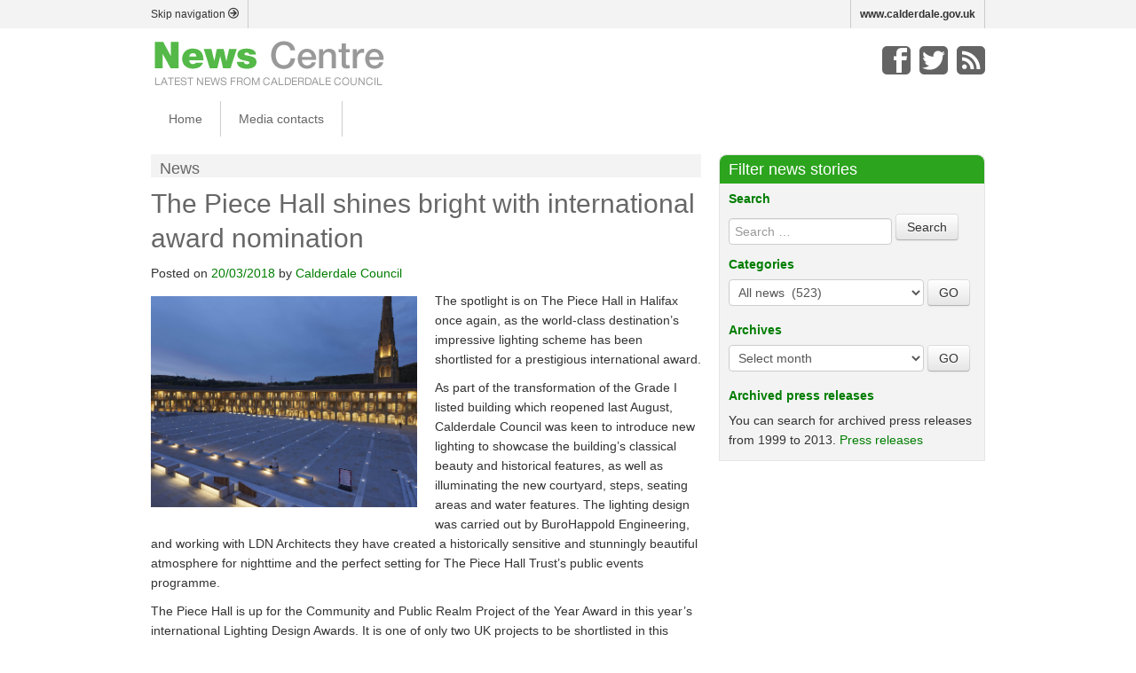

--- FILE ---
content_type: text/html; charset=UTF-8
request_url: https://news.calderdale.gov.uk/the-piece-hall-shines-bright-with-international-award-nomination/
body_size: 65229
content:
<!DOCTYPE html>
<!--[if lt IE 7 ]> <html lang="en" class="no-js ie6"> <![endif]-->
<!--[if IE 7 ]>    <html lang="en" class="no-js ie7"> <![endif]-->
<!--[if IE 8 ]>    <html lang="en" class="no-js ie8"> <![endif]-->
<!--[if IE 9 ]>    <html lang="en" class="no-js ie9"> <![endif]-->
<!--[if (gt IE 9)|!(IE)]><!-->
<html lang="en-US" prefix= "og: http://ogp.me/ns#" class="no-js">
<!--<![endif]-->
<head>
<meta charset="UTF-8" />
<!--no longer validates <meta name="HandheldFriendly" content="True" />
<meta name="MobileOptimized" content="480" />-->
<meta name="viewport" content="width=device-width, initial-scale=1.0" />
<meta name="description" content="The spotlight is on The Piece Hall in Halifax once again, as the world-class destination’s impressive lighting scheme has been shortlisted for a prestigious international award. As part of the transformation of the Grade I listed building which reopened last&hellip;" />
<title>
The Piece Hall shines bright with international award nomination | News Centre - Official news site of Calderdale Council</title>
<link rel="profile" href="http://gmpg.org/xfn/11" />
<link rel="pingback" href="https://news.calderdale.gov.uk/xmlrpc.php" />
<meta name='robots' content='max-image-preview:large' />
<link rel="alternate" type="application/rss+xml" title="News Centre - Official news site of Calderdale Council &raquo; Feed" href="https://news.calderdale.gov.uk/feed/" />
<link rel="alternate" type="application/rss+xml" title="News Centre - Official news site of Calderdale Council &raquo; Comments Feed" href="https://news.calderdale.gov.uk/comments/feed/" />
<link rel="alternate" title="oEmbed (JSON)" type="application/json+oembed" href="https://news.calderdale.gov.uk/wp-json/oembed/1.0/embed?url=https%3A%2F%2Fnews.calderdale.gov.uk%2Fthe-piece-hall-shines-bright-with-international-award-nomination%2F" />
<link rel="alternate" title="oEmbed (XML)" type="text/xml+oembed" href="https://news.calderdale.gov.uk/wp-json/oembed/1.0/embed?url=https%3A%2F%2Fnews.calderdale.gov.uk%2Fthe-piece-hall-shines-bright-with-international-award-nomination%2F&#038;format=xml" />
<style id='wp-img-auto-sizes-contain-inline-css' type='text/css'>
img:is([sizes=auto i],[sizes^="auto," i]){contain-intrinsic-size:3000px 1500px}
/*# sourceURL=wp-img-auto-sizes-contain-inline-css */
</style>
<style id='wp-emoji-styles-inline-css' type='text/css'>

	img.wp-smiley, img.emoji {
		display: inline !important;
		border: none !important;
		box-shadow: none !important;
		height: 1em !important;
		width: 1em !important;
		margin: 0 0.07em !important;
		vertical-align: -0.1em !important;
		background: none !important;
		padding: 0 !important;
	}
/*# sourceURL=wp-emoji-styles-inline-css */
</style>
<style id='wp-block-library-inline-css' type='text/css'>
:root{--wp-block-synced-color:#7a00df;--wp-block-synced-color--rgb:122,0,223;--wp-bound-block-color:var(--wp-block-synced-color);--wp-editor-canvas-background:#ddd;--wp-admin-theme-color:#007cba;--wp-admin-theme-color--rgb:0,124,186;--wp-admin-theme-color-darker-10:#006ba1;--wp-admin-theme-color-darker-10--rgb:0,107,160.5;--wp-admin-theme-color-darker-20:#005a87;--wp-admin-theme-color-darker-20--rgb:0,90,135;--wp-admin-border-width-focus:2px}@media (min-resolution:192dpi){:root{--wp-admin-border-width-focus:1.5px}}.wp-element-button{cursor:pointer}:root .has-very-light-gray-background-color{background-color:#eee}:root .has-very-dark-gray-background-color{background-color:#313131}:root .has-very-light-gray-color{color:#eee}:root .has-very-dark-gray-color{color:#313131}:root .has-vivid-green-cyan-to-vivid-cyan-blue-gradient-background{background:linear-gradient(135deg,#00d084,#0693e3)}:root .has-purple-crush-gradient-background{background:linear-gradient(135deg,#34e2e4,#4721fb 50%,#ab1dfe)}:root .has-hazy-dawn-gradient-background{background:linear-gradient(135deg,#faaca8,#dad0ec)}:root .has-subdued-olive-gradient-background{background:linear-gradient(135deg,#fafae1,#67a671)}:root .has-atomic-cream-gradient-background{background:linear-gradient(135deg,#fdd79a,#004a59)}:root .has-nightshade-gradient-background{background:linear-gradient(135deg,#330968,#31cdcf)}:root .has-midnight-gradient-background{background:linear-gradient(135deg,#020381,#2874fc)}:root{--wp--preset--font-size--normal:16px;--wp--preset--font-size--huge:42px}.has-regular-font-size{font-size:1em}.has-larger-font-size{font-size:2.625em}.has-normal-font-size{font-size:var(--wp--preset--font-size--normal)}.has-huge-font-size{font-size:var(--wp--preset--font-size--huge)}.has-text-align-center{text-align:center}.has-text-align-left{text-align:left}.has-text-align-right{text-align:right}.has-fit-text{white-space:nowrap!important}#end-resizable-editor-section{display:none}.aligncenter{clear:both}.items-justified-left{justify-content:flex-start}.items-justified-center{justify-content:center}.items-justified-right{justify-content:flex-end}.items-justified-space-between{justify-content:space-between}.screen-reader-text{border:0;clip-path:inset(50%);height:1px;margin:-1px;overflow:hidden;padding:0;position:absolute;width:1px;word-wrap:normal!important}.screen-reader-text:focus{background-color:#ddd;clip-path:none;color:#444;display:block;font-size:1em;height:auto;left:5px;line-height:normal;padding:15px 23px 14px;text-decoration:none;top:5px;width:auto;z-index:100000}html :where(.has-border-color){border-style:solid}html :where([style*=border-top-color]){border-top-style:solid}html :where([style*=border-right-color]){border-right-style:solid}html :where([style*=border-bottom-color]){border-bottom-style:solid}html :where([style*=border-left-color]){border-left-style:solid}html :where([style*=border-width]){border-style:solid}html :where([style*=border-top-width]){border-top-style:solid}html :where([style*=border-right-width]){border-right-style:solid}html :where([style*=border-bottom-width]){border-bottom-style:solid}html :where([style*=border-left-width]){border-left-style:solid}html :where(img[class*=wp-image-]){height:auto;max-width:100%}:where(figure){margin:0 0 1em}html :where(.is-position-sticky){--wp-admin--admin-bar--position-offset:var(--wp-admin--admin-bar--height,0px)}@media screen and (max-width:600px){html :where(.is-position-sticky){--wp-admin--admin-bar--position-offset:0px}}

/*# sourceURL=wp-block-library-inline-css */
</style><style id='global-styles-inline-css' type='text/css'>
:root{--wp--preset--aspect-ratio--square: 1;--wp--preset--aspect-ratio--4-3: 4/3;--wp--preset--aspect-ratio--3-4: 3/4;--wp--preset--aspect-ratio--3-2: 3/2;--wp--preset--aspect-ratio--2-3: 2/3;--wp--preset--aspect-ratio--16-9: 16/9;--wp--preset--aspect-ratio--9-16: 9/16;--wp--preset--color--black: #000000;--wp--preset--color--cyan-bluish-gray: #abb8c3;--wp--preset--color--white: #ffffff;--wp--preset--color--pale-pink: #f78da7;--wp--preset--color--vivid-red: #cf2e2e;--wp--preset--color--luminous-vivid-orange: #ff6900;--wp--preset--color--luminous-vivid-amber: #fcb900;--wp--preset--color--light-green-cyan: #7bdcb5;--wp--preset--color--vivid-green-cyan: #00d084;--wp--preset--color--pale-cyan-blue: #8ed1fc;--wp--preset--color--vivid-cyan-blue: #0693e3;--wp--preset--color--vivid-purple: #9b51e0;--wp--preset--gradient--vivid-cyan-blue-to-vivid-purple: linear-gradient(135deg,rgb(6,147,227) 0%,rgb(155,81,224) 100%);--wp--preset--gradient--light-green-cyan-to-vivid-green-cyan: linear-gradient(135deg,rgb(122,220,180) 0%,rgb(0,208,130) 100%);--wp--preset--gradient--luminous-vivid-amber-to-luminous-vivid-orange: linear-gradient(135deg,rgb(252,185,0) 0%,rgb(255,105,0) 100%);--wp--preset--gradient--luminous-vivid-orange-to-vivid-red: linear-gradient(135deg,rgb(255,105,0) 0%,rgb(207,46,46) 100%);--wp--preset--gradient--very-light-gray-to-cyan-bluish-gray: linear-gradient(135deg,rgb(238,238,238) 0%,rgb(169,184,195) 100%);--wp--preset--gradient--cool-to-warm-spectrum: linear-gradient(135deg,rgb(74,234,220) 0%,rgb(151,120,209) 20%,rgb(207,42,186) 40%,rgb(238,44,130) 60%,rgb(251,105,98) 80%,rgb(254,248,76) 100%);--wp--preset--gradient--blush-light-purple: linear-gradient(135deg,rgb(255,206,236) 0%,rgb(152,150,240) 100%);--wp--preset--gradient--blush-bordeaux: linear-gradient(135deg,rgb(254,205,165) 0%,rgb(254,45,45) 50%,rgb(107,0,62) 100%);--wp--preset--gradient--luminous-dusk: linear-gradient(135deg,rgb(255,203,112) 0%,rgb(199,81,192) 50%,rgb(65,88,208) 100%);--wp--preset--gradient--pale-ocean: linear-gradient(135deg,rgb(255,245,203) 0%,rgb(182,227,212) 50%,rgb(51,167,181) 100%);--wp--preset--gradient--electric-grass: linear-gradient(135deg,rgb(202,248,128) 0%,rgb(113,206,126) 100%);--wp--preset--gradient--midnight: linear-gradient(135deg,rgb(2,3,129) 0%,rgb(40,116,252) 100%);--wp--preset--font-size--small: 13px;--wp--preset--font-size--medium: 20px;--wp--preset--font-size--large: 36px;--wp--preset--font-size--x-large: 42px;--wp--preset--spacing--20: 0.44rem;--wp--preset--spacing--30: 0.67rem;--wp--preset--spacing--40: 1rem;--wp--preset--spacing--50: 1.5rem;--wp--preset--spacing--60: 2.25rem;--wp--preset--spacing--70: 3.38rem;--wp--preset--spacing--80: 5.06rem;--wp--preset--shadow--natural: 6px 6px 9px rgba(0, 0, 0, 0.2);--wp--preset--shadow--deep: 12px 12px 50px rgba(0, 0, 0, 0.4);--wp--preset--shadow--sharp: 6px 6px 0px rgba(0, 0, 0, 0.2);--wp--preset--shadow--outlined: 6px 6px 0px -3px rgb(255, 255, 255), 6px 6px rgb(0, 0, 0);--wp--preset--shadow--crisp: 6px 6px 0px rgb(0, 0, 0);}:where(.is-layout-flex){gap: 0.5em;}:where(.is-layout-grid){gap: 0.5em;}body .is-layout-flex{display: flex;}.is-layout-flex{flex-wrap: wrap;align-items: center;}.is-layout-flex > :is(*, div){margin: 0;}body .is-layout-grid{display: grid;}.is-layout-grid > :is(*, div){margin: 0;}:where(.wp-block-columns.is-layout-flex){gap: 2em;}:where(.wp-block-columns.is-layout-grid){gap: 2em;}:where(.wp-block-post-template.is-layout-flex){gap: 1.25em;}:where(.wp-block-post-template.is-layout-grid){gap: 1.25em;}.has-black-color{color: var(--wp--preset--color--black) !important;}.has-cyan-bluish-gray-color{color: var(--wp--preset--color--cyan-bluish-gray) !important;}.has-white-color{color: var(--wp--preset--color--white) !important;}.has-pale-pink-color{color: var(--wp--preset--color--pale-pink) !important;}.has-vivid-red-color{color: var(--wp--preset--color--vivid-red) !important;}.has-luminous-vivid-orange-color{color: var(--wp--preset--color--luminous-vivid-orange) !important;}.has-luminous-vivid-amber-color{color: var(--wp--preset--color--luminous-vivid-amber) !important;}.has-light-green-cyan-color{color: var(--wp--preset--color--light-green-cyan) !important;}.has-vivid-green-cyan-color{color: var(--wp--preset--color--vivid-green-cyan) !important;}.has-pale-cyan-blue-color{color: var(--wp--preset--color--pale-cyan-blue) !important;}.has-vivid-cyan-blue-color{color: var(--wp--preset--color--vivid-cyan-blue) !important;}.has-vivid-purple-color{color: var(--wp--preset--color--vivid-purple) !important;}.has-black-background-color{background-color: var(--wp--preset--color--black) !important;}.has-cyan-bluish-gray-background-color{background-color: var(--wp--preset--color--cyan-bluish-gray) !important;}.has-white-background-color{background-color: var(--wp--preset--color--white) !important;}.has-pale-pink-background-color{background-color: var(--wp--preset--color--pale-pink) !important;}.has-vivid-red-background-color{background-color: var(--wp--preset--color--vivid-red) !important;}.has-luminous-vivid-orange-background-color{background-color: var(--wp--preset--color--luminous-vivid-orange) !important;}.has-luminous-vivid-amber-background-color{background-color: var(--wp--preset--color--luminous-vivid-amber) !important;}.has-light-green-cyan-background-color{background-color: var(--wp--preset--color--light-green-cyan) !important;}.has-vivid-green-cyan-background-color{background-color: var(--wp--preset--color--vivid-green-cyan) !important;}.has-pale-cyan-blue-background-color{background-color: var(--wp--preset--color--pale-cyan-blue) !important;}.has-vivid-cyan-blue-background-color{background-color: var(--wp--preset--color--vivid-cyan-blue) !important;}.has-vivid-purple-background-color{background-color: var(--wp--preset--color--vivid-purple) !important;}.has-black-border-color{border-color: var(--wp--preset--color--black) !important;}.has-cyan-bluish-gray-border-color{border-color: var(--wp--preset--color--cyan-bluish-gray) !important;}.has-white-border-color{border-color: var(--wp--preset--color--white) !important;}.has-pale-pink-border-color{border-color: var(--wp--preset--color--pale-pink) !important;}.has-vivid-red-border-color{border-color: var(--wp--preset--color--vivid-red) !important;}.has-luminous-vivid-orange-border-color{border-color: var(--wp--preset--color--luminous-vivid-orange) !important;}.has-luminous-vivid-amber-border-color{border-color: var(--wp--preset--color--luminous-vivid-amber) !important;}.has-light-green-cyan-border-color{border-color: var(--wp--preset--color--light-green-cyan) !important;}.has-vivid-green-cyan-border-color{border-color: var(--wp--preset--color--vivid-green-cyan) !important;}.has-pale-cyan-blue-border-color{border-color: var(--wp--preset--color--pale-cyan-blue) !important;}.has-vivid-cyan-blue-border-color{border-color: var(--wp--preset--color--vivid-cyan-blue) !important;}.has-vivid-purple-border-color{border-color: var(--wp--preset--color--vivid-purple) !important;}.has-vivid-cyan-blue-to-vivid-purple-gradient-background{background: var(--wp--preset--gradient--vivid-cyan-blue-to-vivid-purple) !important;}.has-light-green-cyan-to-vivid-green-cyan-gradient-background{background: var(--wp--preset--gradient--light-green-cyan-to-vivid-green-cyan) !important;}.has-luminous-vivid-amber-to-luminous-vivid-orange-gradient-background{background: var(--wp--preset--gradient--luminous-vivid-amber-to-luminous-vivid-orange) !important;}.has-luminous-vivid-orange-to-vivid-red-gradient-background{background: var(--wp--preset--gradient--luminous-vivid-orange-to-vivid-red) !important;}.has-very-light-gray-to-cyan-bluish-gray-gradient-background{background: var(--wp--preset--gradient--very-light-gray-to-cyan-bluish-gray) !important;}.has-cool-to-warm-spectrum-gradient-background{background: var(--wp--preset--gradient--cool-to-warm-spectrum) !important;}.has-blush-light-purple-gradient-background{background: var(--wp--preset--gradient--blush-light-purple) !important;}.has-blush-bordeaux-gradient-background{background: var(--wp--preset--gradient--blush-bordeaux) !important;}.has-luminous-dusk-gradient-background{background: var(--wp--preset--gradient--luminous-dusk) !important;}.has-pale-ocean-gradient-background{background: var(--wp--preset--gradient--pale-ocean) !important;}.has-electric-grass-gradient-background{background: var(--wp--preset--gradient--electric-grass) !important;}.has-midnight-gradient-background{background: var(--wp--preset--gradient--midnight) !important;}.has-small-font-size{font-size: var(--wp--preset--font-size--small) !important;}.has-medium-font-size{font-size: var(--wp--preset--font-size--medium) !important;}.has-large-font-size{font-size: var(--wp--preset--font-size--large) !important;}.has-x-large-font-size{font-size: var(--wp--preset--font-size--x-large) !important;}
/*# sourceURL=global-styles-inline-css */
</style>

<style id='classic-theme-styles-inline-css' type='text/css'>
/*! This file is auto-generated */
.wp-block-button__link{color:#fff;background-color:#32373c;border-radius:9999px;box-shadow:none;text-decoration:none;padding:calc(.667em + 2px) calc(1.333em + 2px);font-size:1.125em}.wp-block-file__button{background:#32373c;color:#fff;text-decoration:none}
/*# sourceURL=/wp-includes/css/classic-themes.min.css */
</style>
<link rel='stylesheet' id='wprssmi_template_styles-css' href='https://news.calderdale.gov.uk/wp-content/plugins/wp-rss-multi-importer/templates/templates.css?ver=6.9' type='text/css' media='all' />
<link rel='stylesheet' id='style-css' href='https://news.calderdale.gov.uk/wp-content/themes/calderdale-news-centre/style.css?ver=6.9' type='text/css' media='all' />
<script type="text/javascript" src="https://news.calderdale.gov.uk/wp-includes/js/jquery/jquery.min.js?ver=3.7.1" id="jquery-core-js"></script>
<script type="text/javascript" src="https://news.calderdale.gov.uk/wp-includes/js/jquery/jquery-migrate.min.js?ver=3.4.1" id="jquery-migrate-js"></script>
<script type="text/javascript" src="https://news.calderdale.gov.uk/wp-content/plugins/mailchimp-widget/js/mailchimp-widget-min.js?ver=6.9" id="ns-mc-widget-js"></script>
<script type="text/javascript" src="https://news.calderdale.gov.uk/wp-content/themes/calderdale-parent/js/modernizr.custom.35656.js?ver=20120206" id="modernizr.custom.35656-js"></script>
<link rel="https://api.w.org/" href="https://news.calderdale.gov.uk/wp-json/" /><link rel="alternate" title="JSON" type="application/json" href="https://news.calderdale.gov.uk/wp-json/wp/v2/posts/5434" /><link rel="EditURI" type="application/rsd+xml" title="RSD" href="https://news.calderdale.gov.uk/xmlrpc.php?rsd" />
<meta name="generator" content="WordPress 6.9" />
<link rel="canonical" href="https://news.calderdale.gov.uk/the-piece-hall-shines-bright-with-international-award-nomination/" />
<link rel='shortlink' href='https://news.calderdale.gov.uk/?p=5434' />

<!-- WordPress Facebook Open Graph protocol plugin (WPFBOGP v2.0.7) http://rynoweb.com/wordpress-plugins/ -->
<meta property="fb:admins" content="36605341772"/>
<meta property="og:url" content="https://news.calderdale.gov.uk/the-piece-hall-shines-bright-with-international-award-nomination/"/>
<meta property="og:title" content="The Piece Hall shines bright with international award nomination"/>
<meta property="og:site_name" content="News Centre - Official news site of Calderdale Council"/>
<meta property="og:description" content="The spotlight is on The Piece Hall in Halifax once again, as the world-class destination’s impressive lighting scheme has been shortlisted for a prestigious i"/>
<meta property="og:type" content="article"/>
<meta property="og:image" content="https://news.calderdale.gov.uk/wp-content/uploads/2018/03/The-Piece-Hall-lit-up-at-night-e1521547068694-300x238.jpg"/>
<meta property="og:locale" content="en_us"/>
<!-- // end wpfbogp -->
<!--[if lt IE 9]>
<script src="https://news.calderdale.gov.uk/wp-content/themes/calderdale-parent/js/html5.js" type="text/javascript"></script>
<![endif]-->
<!-- All hail to the icon -->
<link rel="shortcut icon" href="https://news.calderdale.gov.uk/wp-content/themes/calderdale-news-centre/favicon.png" />
<link rel="apple-touch-icon-prec" href="https://news.calderdale.gov.uk/wp-content/themes/calderdale-news-centre/apple-touch-icon.png">
<link rel="icon" href="https://news.calderdale.gov.uk/wp-content/themes/calderdale-news-centre/favicon.png">

<!-- Google tag (gtag.js) -->
<script async src="https://www.googletagmanager.com/gtag/js?id=G-SSH9NXVC4L"></script>
<script>
  window.dataLayer = window.dataLayer || [];
  function gtag(){dataLayer.push(arguments);}
	gtag('consent', 'default', {
		'ad_storage': 'denied',
		'analytics_storage': 'denied',
		'functionality_storage': 'denied',
		'personalization_storage': 'denied',
		'security_storage': 'denied'
	});
	gtag('js', new Date());
	gtag('config', 'G-SSH9NXVC4L', {
		'cookie_domain': 'news.calderdale.gov.uk',
		'cookie_flags': 'SameSite=Lax;Secure',
	});
</script>

</head>

<body class="wp-singular post-template-default single single-post postid-5434 single-format-standard wp-theme-calderdale-parent wp-child-theme-calderdale-news-centre group-blog">

<!--FACEBOOK-->
<div id="fb-root"></div>
<script>(function(d, s, id) {
  var js, fjs = d.getElementsByTagName(s)[0];
  if (d.getElementById(id)) return;
  js = d.createElement(s); js.id = id;
  js.src = "//connect.facebook.net/en_GB/all.js#xfbml=1";
  fjs.parentNode.insertBefore(js, fjs);
}(document, 'script', 'facebook-jssdk'));</script> 
<!--WEBSITE-->
<div id="page" class="hfeed site">
<div id="siteInfoContainer">
  <div class="container">
    <div class="row">
      <div id="siteInfo" class="span12 siteInfo">
        <p><a href="#main" class="pull-left">Skip navigation <span aria-hidden="true" data-icon="&#xe00f;"></span></a><!--<a href="http://www.calderdale.gov.uk" class="pull-left">Accessibility</a>--></p>
        <p class="pull-right" style="float:right;"><a href="http://www.calderdale.gov.uk" id="calderdale-backlink">www.calderdale.gov.uk</a></p>
      </div>
    </div>
  </div>
</div>
<div class="container"> 
  <!--/row inc.sitinfo-->
  <header id="masthead" class="site-header" role="banner"> 
    
    <!--MASTHEAD--> 
    <!--LOGO-->
    <div id="topperLogo" class="pull-left">
                  <a href='https://news.calderdale.gov.uk/' title='News Centre &#8211; Official news site of Calderdale Council' rel='home'><img src='http://news.calderdale.gov.uk/wp-content/uploads/2014/02/logo.png' alt='News Centre &#8211; Official news site of Calderdale Council'></a>
                </div>
    <!--/LOGO--> 
    <!--DESKTOP SPECIFIC MASTHEAD-->
    <div id="desktop-masthead">
      <div id="topperInfo" class="pull-right">
        <div id="topperCall">
          <p class="socialMedia pull-right"><a class="facebook" title="Facebook" href="http://www.facebook.com/Calderdale"><span class="hide">Facebook</span></a><a class="twitter" title="Twitter" href="http://twitter.com/Calderdale"><span class="hide">Twitter</span></a><a class="feed" title="RSS" href="https://news.calderdale.gov.uk//feed/rss2"><span class="hide">RSS</span></a></p>
        </div>
        <div id="topperContactUs"></div>
      </div>
    </div>
    <!--/DESKTOP SPECIFIC MASTHEAD--> 
    <!--MOBILE SPECIFIC MASTHEAD-->
    <div id="mobile-masthead"> <a id="menuT" class="btn btn-large pull-right" data-toggle="collapse" data-target=".nav-collapse"><span aria-hidden="true" data-icon="&#xe026;"></span><span class="hide">MENU</span></a> </div>
    <!--/MOBILE SPECIFIC MASTHEAD-->
    
    <div id="navigation" class="row">
      <div class="site-navigation main-navigation span12">
        <div class="menu-main-navigation-container"><ul id="menu-main-navigation" class="menu"><li id="menu-item-92" class="menu-item menu-item-type-custom menu-item-object-custom menu-item-home menu-item-92"><a href="http://news.calderdale.gov.uk/">Home</a></li>
<li id="menu-item-93" class="menu-item menu-item-type-post_type menu-item-object-page menu-item-93"><a href="https://news.calderdale.gov.uk/media-enquiries/">Media contacts</a></li>
</ul></div>      </div>
    </div>
    <!-- .site-navigation .main-navigation --> 
    
  </header>
  <!-- #masthead .site-header --> 
</div>
<div id="main" class="site-main">

<div class="container">
  <div id="primary" class="row">
    <div class="span8">
      <p class="title">News</p>
            
<div id="post-5434" class="post-5434 post type-post status-publish format-standard has-post-thumbnail hentry category-arts-and-culture category-environment category-heritage category-piece-hall category-tourism">
  <header class="entry-header">
    <h1 class="entry-title">
      The Piece Hall shines bright with international award nomination    </h1>
    <div class="entry-meta">
      Posted on <a class="updated" href="https://news.calderdale.gov.uk/the-piece-hall-shines-bright-with-international-award-nomination/" title="11:59 am" rel="bookmark"><time class="entry-date" datetime="2018-03-20T11:59:16+00:00">20/03/2018</time></a><span class="byline"> by <span class="author vcard"><a class="url fn n" href="https://news.calderdale.gov.uk/author/calderdale-council/" title="View all posts by Calderdale Council" rel="author">Calderdale Council</a></span></span>    </div>
    <!-- .entry-meta --> 
  </header>
  <!-- .entry-header -->
  
  <div class="entry-content">
            <div style="max-width: 300px; float: left; margin-right:20px; margin-bottom: 10px; margin-top: 6px;"><img width="5008" height="3970" src="https://news.calderdale.gov.uk/wp-content/uploads/2018/03/The-Piece-Hall-lit-up-at-night-e1521547068694.jpg" class="attachment-post-thumbnail size-post-thumbnail wp-post-image" alt="" decoding="async" fetchpriority="high" srcset="https://news.calderdale.gov.uk/wp-content/uploads/2018/03/The-Piece-Hall-lit-up-at-night-e1521547068694.jpg 5008w, https://news.calderdale.gov.uk/wp-content/uploads/2018/03/The-Piece-Hall-lit-up-at-night-e1521547068694-300x238.jpg 300w, https://news.calderdale.gov.uk/wp-content/uploads/2018/03/The-Piece-Hall-lit-up-at-night-e1521547068694-768x609.jpg 768w" sizes="(max-width: 5008px) 100vw, 5008px" /></div>
        <p>The spotlight is on The Piece Hall in Halifax once again, as the world-class destination’s impressive lighting scheme has been shortlisted for a prestigious international award.</p>
<p>As part of the transformation of the Grade I listed building which reopened last August, Calderdale Council was keen to introduce new lighting to showcase the building’s classical beauty and historical features, as well as illuminating the new courtyard, steps, seating areas and water features. The lighting design was carried out by BuroHappold Engineering, and working with LDN Architects they have created a historically sensitive and stunningly beautiful atmosphere for nighttime and the perfect setting for The Piece Hall Trust’s public events programme.</p>
<p>The Piece Hall is up for the Community and Public Realm Project of the Year Award in this year’s international Lighting Design Awards. It is one of only two UK projects to be shortlisted in this category and it stood out from over 300 entries from countries across the world. The Awards recognise the best in quality architectural lighting of the built environment. The lighting of The Piece Hall was selected for its integrated methodology and contemporary yet considered approach to the illumination of the Georgian building and courtyard.</p>
<p>The Piece Hall transformation was made possible by funding from Calderdale Council, the generous £7 million grant from the Heritage Lottery Fund – thanks to National Lottery players – and support from the Garfield Weston Foundation and the Wolfson Foundation. The Piece Hall Trust, an independent charity, was set up to run The Piece Hall for public benefit and to ensure the sustainable future of this magnificent building.</p>
<p>Cllr Tim Swift, Calderdale Council’s Leader, said:</p>
<blockquote><p>“There is no doubt that The Piece Hall’s lighting has a real wow factor. International recognition of this is yet more fantastic news for The Piece Hall, cementing its place as a world-class visitor attraction. Very well-deserved congratulations to everyone involved.</p>
<p>&nbsp;</p>
<p>“We see the regeneration of The Piece Hall and other parts of Halifax as the start of a transformation putting both the town and Calderdale on the map nationally and internationally as a destination.”</p></blockquote>
<p>Laura Phillips, Associate Director Lighting, of BuroHappold explained:</p>
<blockquote><p>“The Piece Hall was one of our most interesting and exciting challenges in recent years as it involved respecting and enhancing an outstanding heritage building. The decision to not use light posts came early on as it would have completely changed the appearance of the space at night and would not have been historically authentic. Working closely with Gillespies and LDN Architects on detailing, we sought to reveal the historical importance of the buildings, as well as create a unique atmosphere in the space at night that both residents and visitors could enjoy. I’m very pleased for all involved that the project has received this recognition.”</p></blockquote>
<p>Nicky Chance-Thompson, Chief Executive of The Piece Hall Trust added:</p>
<blockquote><p>“The atmosphere of The Piece Hall changes as night falls, making it a wonderful place that visitors can enjoy throughout the day and into the evening. The stunning architecture of The Piece Hall lit up at night is truly magical, with the lighting playing an important role in attracting visitors here to enjoy the resident restaurants and bars, as well as to attend our exciting programme of evening events.”</p></blockquote>
      </div>
  <!-- .entry-content -->
  
  <footer class="entry-meta">
    This entry was posted in <a href="https://news.calderdale.gov.uk/category/arts-and-culture/" >Arts and culture</a>, <a href="https://news.calderdale.gov.uk/category/environment/" >Environment</a>, <a href="https://news.calderdale.gov.uk/category/heritage/" >Heritage</a>, <a href="https://news.calderdale.gov.uk/category/piece-hall/" >Piece Hall</a>, <a href="https://news.calderdale.gov.uk/category/tourism/" >Tourism</a>. Bookmark the <a href="https://news.calderdale.gov.uk/the-piece-hall-shines-bright-with-international-award-nomination/" title="Permalink to The Piece Hall shines bright with international award nomination" rel="bookmark">permalink</a>.        <div class="socialMediaButtons"><a href="https://twitter.com/share" class="twitter-share-button">Tweet</a> 
      <script>!function(d,s,id){var js,fjs=d.getElementsByTagName(s)[0],p=/^http:/.test(d.location)?'http':'https';if(!d.getElementById(id)){js=d.createElement(s);js.id=id;js.src=p+'://platform.twitter.com/widgets.js';fjs.parentNode.insertBefore(js,fjs);}}(document, 'script', 'twitter-wjs');</script>
      <div class="fb-like" data-href="https://news.calderdale.gov.uk/the-piece-hall-shines-bright-with-international-award-nomination/ " data-send="true" data-width="300" data-show-faces="true"></div>
    </div>
  </footer>
  <!-- .entry-meta --> 
</div>
<!-- #post-5434 --> 
      	<nav role="navigation" id="nav-below" class="site-navigation post-navigation">
		

	
		<div class="nav-previous"><a href="https://news.calderdale.gov.uk/a-further-round-of-10000-grants-to-boost-walking-and-cycling-is-announced/" rel="prev"><span class="meta-nav">&larr;</span> A further round of £10,000 grants to boost walking and cycling is announced</a></div>		<div class="nav-next"><a href="https://news.calderdale.gov.uk/managing-flood-risk-in-todmorden/" rel="next">Managing flood risk in Todmorden <span class="meta-nav">&rarr;</span></a></div>
	
	</nav><!-- #nav-below -->
	          </div>
    <!--END SPAN8-->
    <div class="span4">
      
<div id="secondary" class="widget-area" role="complementary">
  <aside id="archives" class="widget">
    <h3 class="widget-title"> Filter news stories </h3>
    <div class="inner-aside">
      <form method="get" id="widgetsearchform" action="https://news.calderdale.gov.uk/" role="search">
        <label for="s" class="widgetH3">
          Search        </label>
        <input type="text" class="" name="s" value="" id="s" placeholder="Search &hellip;" />
        <input type="submit" class="btn" name="submit" id="searchsubmit" value="Search" />
      </form>
      <form action="https://news.calderdale.gov.uk" method="get">
        <label class="widgetH3" for="cat">
          Categories        </label>
        <select  name='cat' id='cat' class='postform'>
	<option class="level-0" value="1">All news&nbsp;&nbsp;(523)</option>
	<option class="level-0" value="30">Markets&nbsp;&nbsp;(92)</option>
	<option class="level-0" value="31">Charity&nbsp;&nbsp;(23)</option>
	<option class="level-0" value="32">Piece Hall&nbsp;&nbsp;(67)</option>
	<option class="level-0" value="33">Waste and recycling&nbsp;&nbsp;(83)</option>
	<option class="level-0" value="34">Council and democracy&nbsp;&nbsp;(283)</option>
	<option class="level-0" value="35">Libraries&nbsp;&nbsp;(111)</option>
	<option class="level-0" value="37">Parking&nbsp;&nbsp;(79)</option>
	<option class="level-0" value="38">Household energy&nbsp;&nbsp;(29)</option>
	<option class="level-0" value="39">Food safety&nbsp;&nbsp;(11)</option>
	<option class="level-0" value="40">Housing&nbsp;&nbsp;(143)</option>
	<option class="level-0" value="41">Roads and Highways&nbsp;&nbsp;(346)</option>
	<option class="level-0" value="42">Environment&nbsp;&nbsp;(529)</option>
	<option class="level-0" value="43">Sport and leisure&nbsp;&nbsp;(162)</option>
	<option class="level-0" value="44">Business&nbsp;&nbsp;(315)</option>
	<option class="level-0" value="45">Education and learning&nbsp;&nbsp;(176)</option>
	<option class="level-0" value="46">Social care&nbsp;&nbsp;(94)</option>
	<option class="level-0" value="47">Health&nbsp;&nbsp;(250)</option>
	<option class="level-0" value="48">Children&nbsp;&nbsp;(350)</option>
	<option class="level-0" value="49">Emergencies and closures&nbsp;&nbsp;(40)</option>
	<option class="level-0" value="50">Advice and benefits&nbsp;&nbsp;(76)</option>
	<option class="level-0" value="51">Community volunteers&nbsp;&nbsp;(180)</option>
	<option class="level-0" value="52">Restoration&nbsp;&nbsp;(77)</option>
	<option class="level-0" value="53">Tour de France&nbsp;&nbsp;(56)</option>
	<option class="level-0" value="54">Tourism&nbsp;&nbsp;(221)</option>
	<option class="level-0" value="55">Transport&nbsp;&nbsp;(208)</option>
	<option class="level-0" value="56">Heritage&nbsp;&nbsp;(170)</option>
	<option class="level-0" value="57">Museums&nbsp;&nbsp;(133)</option>
	<option class="level-0" value="67">Community safety&nbsp;&nbsp;(91)</option>
	<option class="level-0" value="68">Parks&nbsp;&nbsp;(52)</option>
	<option class="level-0" value="69">Licensing&nbsp;&nbsp;(9)</option>
	<option class="level-0" value="70">Finance&nbsp;&nbsp;(66)</option>
	<option class="level-0" value="71">Economy&nbsp;&nbsp;(214)</option>
	<option class="level-0" value="72">Tour de Yorkshire&nbsp;&nbsp;(75)</option>
	<option class="level-0" value="73">Elections&nbsp;&nbsp;(25)</option>
	<option class="level-0" value="74">Technology&nbsp;&nbsp;(38)</option>
	<option class="level-0" value="75">Loneliness&nbsp;&nbsp;(10)</option>
	<option class="level-0" value="76">Cycling&nbsp;&nbsp;(122)</option>
	<option class="level-0" value="77">Arts and culture&nbsp;&nbsp;(159)</option>
	<option class="level-0" value="78">Fostering&nbsp;&nbsp;(22)</option>
	<option class="level-0" value="79">Adoption&nbsp;&nbsp;(5)</option>
	<option class="level-0" value="80">Superfast&nbsp;&nbsp;(3)</option>
	<option class="level-0" value="81">20mph&nbsp;&nbsp;(11)</option>
	<option class="level-0" value="82">Public Health&nbsp;&nbsp;(115)</option>
	<option class="level-0" value="83">Safer Cleaner Greener&nbsp;&nbsp;(40)</option>
	<option class="level-0" value="84">Filming&nbsp;&nbsp;(20)</option>
	<option class="level-0" value="85">Community&nbsp;&nbsp;(436)</option>
	<option class="level-0" value="86">Flooding&nbsp;&nbsp;(269)</option>
	<option class="level-0" value="87">Schools&nbsp;&nbsp;(107)</option>
	<option class="level-0" value="88">Volunteers&nbsp;&nbsp;(65)</option>
	<option class="level-0" value="89">Planning&nbsp;&nbsp;(74)</option>
	<option class="level-0" value="90">Apprentices&nbsp;&nbsp;(18)</option>
	<option class="level-0" value="91">Recycling and waste&nbsp;&nbsp;(28)</option>
	<option class="level-0" value="92">Digital&nbsp;&nbsp;(31)</option>
	<option class="level-0" value="93">Regeneration&nbsp;&nbsp;(207)</option>
	<option class="level-0" value="94">Yorkshire Festival&nbsp;&nbsp;(1)</option>
	<option class="level-0" value="95">Events&nbsp;&nbsp;(249)</option>
	<option class="level-0" value="96">Conservation&nbsp;&nbsp;(60)</option>
	<option class="level-0" value="97">Adults&nbsp;&nbsp;(51)</option>
	<option class="level-0" value="98">Health and Social Care&nbsp;&nbsp;(38)</option>
	<option class="level-0" value="99">Consultation&nbsp;&nbsp;(53)</option>
	<option class="level-0" value="100">Theatre&nbsp;&nbsp;(13)</option>
	<option class="level-0" value="101">Energy&nbsp;&nbsp;(28)</option>
	<option class="level-0" value="102">Environmental Health&nbsp;&nbsp;(24)</option>
	<option class="level-0" value="103">Active Calderdale&nbsp;&nbsp;(114)</option>
	<option class="level-0" value="104">Culture&nbsp;&nbsp;(115)</option>
	<option class="level-0" value="105">Safeguarding&nbsp;&nbsp;(19)</option>
	<option class="level-0" value="107">Awards&nbsp;&nbsp;(30)</option>
	<option class="level-0" value="108">Vision2024&nbsp;&nbsp;(253)</option>
	<option class="level-0" value="109">Countryside&nbsp;&nbsp;(62)</option>
	<option class="level-0" value="110">Health and safety&nbsp;&nbsp;(34)</option>
	<option class="level-0" value="111">Young people&nbsp;&nbsp;(161)</option>
	<option class="level-0" value="112">Next Chapter&nbsp;&nbsp;(151)</option>
	<option class="level-0" value="113">Rail&nbsp;&nbsp;(22)</option>
	<option class="level-0" value="114">Grants&nbsp;&nbsp;(25)</option>
	<option class="level-0" value="115">Resilience&nbsp;&nbsp;(57)</option>
	<option class="level-0" value="116">Distinctiveness&nbsp;&nbsp;(109)</option>
	<option class="level-0" value="117">Bereavement Services&nbsp;&nbsp;(8)</option>
	<option class="level-0" value="118">Talented&nbsp;&nbsp;(37)</option>
	<option class="level-0" value="119">Enforcement&nbsp;&nbsp;(39)</option>
	<option class="level-0" value="120">Kindness&nbsp;&nbsp;(53)</option>
	<option class="level-0" value="121">Armed Forces&nbsp;&nbsp;(13)</option>
	<option class="level-0" value="122">Families&nbsp;&nbsp;(93)</option>
	<option class="level-0" value="123">Air quality&nbsp;&nbsp;(41)</option>
	<option class="level-0" value="124">enterprising&nbsp;&nbsp;(31)</option>
	<option class="level-0" value="125">Climate emergency&nbsp;&nbsp;(177)</option>
	<option class="level-0" value="126">Gentleman Jack&nbsp;&nbsp;(27)</option>
	<option class="level-0" value="131">COVID-19&nbsp;&nbsp;(241)</option>
	<option class="level-0" value="132">Partnership work&nbsp;&nbsp;(145)</option>
	<option class="level-0" value="133">Domestic abuse&nbsp;&nbsp;(2)</option>
	<option class="level-0" value="134">Mental health&nbsp;&nbsp;(22)</option>
	<option class="level-0" value="135">Devolution&nbsp;&nbsp;(4)</option>
	<option class="level-0" value="136">Natural flood management&nbsp;&nbsp;(17)</option>
	<option class="level-0" value="137">Budget&nbsp;&nbsp;(18)</option>
	<option class="level-0" value="138">West Yorkshire Combined Authority&nbsp;&nbsp;(57)</option>
	<option class="level-0" value="139">Diversity&nbsp;&nbsp;(39)</option>
	<option class="level-0" value="140">Poverty&nbsp;&nbsp;(11)</option>
	<option class="level-0" value="141">Performance&nbsp;&nbsp;(15)</option>
	<option class="level-0" value="142">Snow&nbsp;&nbsp;(4)</option>
	<option class="level-0" value="143">Never Hungry Again&nbsp;&nbsp;(10)</option>
	<option class="level-0" value="144">Scrutiny&nbsp;&nbsp;(1)</option>
	<option class="level-0" value="147">Cost of living&nbsp;&nbsp;(39)</option>
	<option class="level-0" value="148">Towns&nbsp;&nbsp;(115)</option>
	<option class="level-0" value="151">Engagement&nbsp;&nbsp;(20)</option>
	<option class="level-0" value="152">Migration, refugees and asylum seekers&nbsp;&nbsp;(1)</option>
	<option class="level-0" value="153">Year of Culture&nbsp;&nbsp;(13)</option>
	<option class="level-0" value="154">Skills&nbsp;&nbsp;(3)</option>
	<option class="level-0" value="155">Vision 34&nbsp;&nbsp;(8)</option>
</select>
        <input type="submit" name="submit" value="GO" class="btn"/>
      </form>
      <script>
var monthlyBit;
var outputMonthly;
function favMonth()
{
monthlyBit=document.getElementById("archive-dropdown-bm");
outputMonthly=monthlyBit.options[monthlyBit.selectedIndex].value;
}
function monthlySearch(){
document.location.href=outputMonthly;
}
</script>
      <form id="archive-form">
        <label for="archive-dropdown-bm" class="widgetH3">Archives</label>
        <select id="archive-dropdown-bm" onchange="favMonth()">
          <option value="http://news.calderdale.gov.uk/index.php" selected="selected">Select month</option>
          	<option value='https://news.calderdale.gov.uk/2026/01/'> January 2026 &nbsp;(9)</option>
	<option value='https://news.calderdale.gov.uk/2025/12/'> December 2025 &nbsp;(11)</option>
	<option value='https://news.calderdale.gov.uk/2025/11/'> November 2025 &nbsp;(5)</option>
	<option value='https://news.calderdale.gov.uk/2025/10/'> October 2025 &nbsp;(19)</option>
	<option value='https://news.calderdale.gov.uk/2025/09/'> September 2025 &nbsp;(14)</option>
	<option value='https://news.calderdale.gov.uk/2025/08/'> August 2025 &nbsp;(16)</option>
	<option value='https://news.calderdale.gov.uk/2025/07/'> July 2025 &nbsp;(12)</option>
	<option value='https://news.calderdale.gov.uk/2025/06/'> June 2025 &nbsp;(16)</option>
	<option value='https://news.calderdale.gov.uk/2025/05/'> May 2025 &nbsp;(15)</option>
	<option value='https://news.calderdale.gov.uk/2025/04/'> April 2025 &nbsp;(21)</option>
	<option value='https://news.calderdale.gov.uk/2025/03/'> March 2025 &nbsp;(12)</option>
	<option value='https://news.calderdale.gov.uk/2025/02/'> February 2025 &nbsp;(14)</option>
	<option value='https://news.calderdale.gov.uk/2025/01/'> January 2025 &nbsp;(16)</option>
	<option value='https://news.calderdale.gov.uk/2024/12/'> December 2024 &nbsp;(11)</option>
	<option value='https://news.calderdale.gov.uk/2024/11/'> November 2024 &nbsp;(17)</option>
	<option value='https://news.calderdale.gov.uk/2024/10/'> October 2024 &nbsp;(22)</option>
	<option value='https://news.calderdale.gov.uk/2024/09/'> September 2024 &nbsp;(18)</option>
	<option value='https://news.calderdale.gov.uk/2024/08/'> August 2024 &nbsp;(16)</option>
	<option value='https://news.calderdale.gov.uk/2024/07/'> July 2024 &nbsp;(21)</option>
	<option value='https://news.calderdale.gov.uk/2024/06/'> June 2024 &nbsp;(21)</option>
	<option value='https://news.calderdale.gov.uk/2024/05/'> May 2024 &nbsp;(25)</option>
	<option value='https://news.calderdale.gov.uk/2024/04/'> April 2024 &nbsp;(8)</option>
	<option value='https://news.calderdale.gov.uk/2024/03/'> March 2024 &nbsp;(29)</option>
	<option value='https://news.calderdale.gov.uk/2024/02/'> February 2024 &nbsp;(22)</option>
	<option value='https://news.calderdale.gov.uk/2024/01/'> January 2024 &nbsp;(15)</option>
	<option value='https://news.calderdale.gov.uk/2023/12/'> December 2023 &nbsp;(19)</option>
	<option value='https://news.calderdale.gov.uk/2023/11/'> November 2023 &nbsp;(23)</option>
	<option value='https://news.calderdale.gov.uk/2023/10/'> October 2023 &nbsp;(19)</option>
	<option value='https://news.calderdale.gov.uk/2023/09/'> September 2023 &nbsp;(24)</option>
	<option value='https://news.calderdale.gov.uk/2023/08/'> August 2023 &nbsp;(15)</option>
	<option value='https://news.calderdale.gov.uk/2023/07/'> July 2023 &nbsp;(22)</option>
	<option value='https://news.calderdale.gov.uk/2023/06/'> June 2023 &nbsp;(31)</option>
	<option value='https://news.calderdale.gov.uk/2023/05/'> May 2023 &nbsp;(20)</option>
	<option value='https://news.calderdale.gov.uk/2023/04/'> April 2023 &nbsp;(7)</option>
	<option value='https://news.calderdale.gov.uk/2023/03/'> March 2023 &nbsp;(34)</option>
	<option value='https://news.calderdale.gov.uk/2023/02/'> February 2023 &nbsp;(19)</option>
	<option value='https://news.calderdale.gov.uk/2023/01/'> January 2023 &nbsp;(19)</option>
	<option value='https://news.calderdale.gov.uk/2022/12/'> December 2022 &nbsp;(14)</option>
	<option value='https://news.calderdale.gov.uk/2022/11/'> November 2022 &nbsp;(16)</option>
	<option value='https://news.calderdale.gov.uk/2022/10/'> October 2022 &nbsp;(16)</option>
	<option value='https://news.calderdale.gov.uk/2022/09/'> September 2022 &nbsp;(26)</option>
	<option value='https://news.calderdale.gov.uk/2022/08/'> August 2022 &nbsp;(14)</option>
	<option value='https://news.calderdale.gov.uk/2022/07/'> July 2022 &nbsp;(28)</option>
	<option value='https://news.calderdale.gov.uk/2022/06/'> June 2022 &nbsp;(19)</option>
	<option value='https://news.calderdale.gov.uk/2022/05/'> May 2022 &nbsp;(21)</option>
	<option value='https://news.calderdale.gov.uk/2022/04/'> April 2022 &nbsp;(9)</option>
	<option value='https://news.calderdale.gov.uk/2022/03/'> March 2022 &nbsp;(24)</option>
	<option value='https://news.calderdale.gov.uk/2022/02/'> February 2022 &nbsp;(17)</option>
	<option value='https://news.calderdale.gov.uk/2022/01/'> January 2022 &nbsp;(20)</option>
	<option value='https://news.calderdale.gov.uk/2021/12/'> December 2021 &nbsp;(14)</option>
	<option value='https://news.calderdale.gov.uk/2021/11/'> November 2021 &nbsp;(30)</option>
	<option value='https://news.calderdale.gov.uk/2021/10/'> October 2021 &nbsp;(24)</option>
	<option value='https://news.calderdale.gov.uk/2021/09/'> September 2021 &nbsp;(19)</option>
	<option value='https://news.calderdale.gov.uk/2021/08/'> August 2021 &nbsp;(14)</option>
	<option value='https://news.calderdale.gov.uk/2021/07/'> July 2021 &nbsp;(23)</option>
	<option value='https://news.calderdale.gov.uk/2021/06/'> June 2021 &nbsp;(29)</option>
	<option value='https://news.calderdale.gov.uk/2021/05/'> May 2021 &nbsp;(21)</option>
	<option value='https://news.calderdale.gov.uk/2021/04/'> April 2021 &nbsp;(15)</option>
	<option value='https://news.calderdale.gov.uk/2021/03/'> March 2021 &nbsp;(21)</option>
	<option value='https://news.calderdale.gov.uk/2021/02/'> February 2021 &nbsp;(21)</option>
	<option value='https://news.calderdale.gov.uk/2021/01/'> January 2021 &nbsp;(17)</option>
	<option value='https://news.calderdale.gov.uk/2020/12/'> December 2020 &nbsp;(14)</option>
	<option value='https://news.calderdale.gov.uk/2020/11/'> November 2020 &nbsp;(26)</option>
	<option value='https://news.calderdale.gov.uk/2020/10/'> October 2020 &nbsp;(33)</option>
	<option value='https://news.calderdale.gov.uk/2020/09/'> September 2020 &nbsp;(29)</option>
	<option value='https://news.calderdale.gov.uk/2020/08/'> August 2020 &nbsp;(23)</option>
	<option value='https://news.calderdale.gov.uk/2020/07/'> July 2020 &nbsp;(30)</option>
	<option value='https://news.calderdale.gov.uk/2020/06/'> June 2020 &nbsp;(24)</option>
	<option value='https://news.calderdale.gov.uk/2020/05/'> May 2020 &nbsp;(32)</option>
	<option value='https://news.calderdale.gov.uk/2020/04/'> April 2020 &nbsp;(26)</option>
	<option value='https://news.calderdale.gov.uk/2020/03/'> March 2020 &nbsp;(37)</option>
	<option value='https://news.calderdale.gov.uk/2020/02/'> February 2020 &nbsp;(17)</option>
	<option value='https://news.calderdale.gov.uk/2020/01/'> January 2020 &nbsp;(23)</option>
	<option value='https://news.calderdale.gov.uk/2019/12/'> December 2019 &nbsp;(11)</option>
	<option value='https://news.calderdale.gov.uk/2019/11/'> November 2019 &nbsp;(27)</option>
	<option value='https://news.calderdale.gov.uk/2019/10/'> October 2019 &nbsp;(25)</option>
	<option value='https://news.calderdale.gov.uk/2019/09/'> September 2019 &nbsp;(26)</option>
	<option value='https://news.calderdale.gov.uk/2019/08/'> August 2019 &nbsp;(22)</option>
	<option value='https://news.calderdale.gov.uk/2019/07/'> July 2019 &nbsp;(28)</option>
	<option value='https://news.calderdale.gov.uk/2019/06/'> June 2019 &nbsp;(29)</option>
	<option value='https://news.calderdale.gov.uk/2019/05/'> May 2019 &nbsp;(18)</option>
	<option value='https://news.calderdale.gov.uk/2019/04/'> April 2019 &nbsp;(22)</option>
	<option value='https://news.calderdale.gov.uk/2019/03/'> March 2019 &nbsp;(33)</option>
	<option value='https://news.calderdale.gov.uk/2019/02/'> February 2019 &nbsp;(25)</option>
	<option value='https://news.calderdale.gov.uk/2019/01/'> January 2019 &nbsp;(26)</option>
	<option value='https://news.calderdale.gov.uk/2018/12/'> December 2018 &nbsp;(20)</option>
	<option value='https://news.calderdale.gov.uk/2018/11/'> November 2018 &nbsp;(27)</option>
	<option value='https://news.calderdale.gov.uk/2018/10/'> October 2018 &nbsp;(30)</option>
	<option value='https://news.calderdale.gov.uk/2018/09/'> September 2018 &nbsp;(28)</option>
	<option value='https://news.calderdale.gov.uk/2018/08/'> August 2018 &nbsp;(28)</option>
	<option value='https://news.calderdale.gov.uk/2018/07/'> July 2018 &nbsp;(25)</option>
	<option value='https://news.calderdale.gov.uk/2018/06/'> June 2018 &nbsp;(41)</option>
	<option value='https://news.calderdale.gov.uk/2018/05/'> May 2018 &nbsp;(18)</option>
	<option value='https://news.calderdale.gov.uk/2018/04/'> April 2018 &nbsp;(19)</option>
	<option value='https://news.calderdale.gov.uk/2018/03/'> March 2018 &nbsp;(39)</option>
	<option value='https://news.calderdale.gov.uk/2018/02/'> February 2018 &nbsp;(24)</option>
	<option value='https://news.calderdale.gov.uk/2018/01/'> January 2018 &nbsp;(23)</option>
	<option value='https://news.calderdale.gov.uk/2017/12/'> December 2017 &nbsp;(22)</option>
	<option value='https://news.calderdale.gov.uk/2017/11/'> November 2017 &nbsp;(29)</option>
	<option value='https://news.calderdale.gov.uk/2017/10/'> October 2017 &nbsp;(32)</option>
	<option value='https://news.calderdale.gov.uk/2017/09/'> September 2017 &nbsp;(27)</option>
	<option value='https://news.calderdale.gov.uk/2017/08/'> August 2017 &nbsp;(27)</option>
	<option value='https://news.calderdale.gov.uk/2017/07/'> July 2017 &nbsp;(36)</option>
	<option value='https://news.calderdale.gov.uk/2017/06/'> June 2017 &nbsp;(27)</option>
	<option value='https://news.calderdale.gov.uk/2017/05/'> May 2017 &nbsp;(25)</option>
	<option value='https://news.calderdale.gov.uk/2017/04/'> April 2017 &nbsp;(29)</option>
	<option value='https://news.calderdale.gov.uk/2017/03/'> March 2017 &nbsp;(42)</option>
	<option value='https://news.calderdale.gov.uk/2017/02/'> February 2017 &nbsp;(27)</option>
	<option value='https://news.calderdale.gov.uk/2017/01/'> January 2017 &nbsp;(35)</option>
	<option value='https://news.calderdale.gov.uk/2016/12/'> December 2016 &nbsp;(30)</option>
	<option value='https://news.calderdale.gov.uk/2016/11/'> November 2016 &nbsp;(25)</option>
	<option value='https://news.calderdale.gov.uk/2016/10/'> October 2016 &nbsp;(36)</option>
	<option value='https://news.calderdale.gov.uk/2016/09/'> September 2016 &nbsp;(33)</option>
	<option value='https://news.calderdale.gov.uk/2016/08/'> August 2016 &nbsp;(28)</option>
	<option value='https://news.calderdale.gov.uk/2016/07/'> July 2016 &nbsp;(26)</option>
	<option value='https://news.calderdale.gov.uk/2016/06/'> June 2016 &nbsp;(28)</option>
	<option value='https://news.calderdale.gov.uk/2016/05/'> May 2016 &nbsp;(16)</option>
	<option value='https://news.calderdale.gov.uk/2016/04/'> April 2016 &nbsp;(24)</option>
	<option value='https://news.calderdale.gov.uk/2016/03/'> March 2016 &nbsp;(36)</option>
	<option value='https://news.calderdale.gov.uk/2016/02/'> February 2016 &nbsp;(28)</option>
	<option value='https://news.calderdale.gov.uk/2016/01/'> January 2016 &nbsp;(26)</option>
	<option value='https://news.calderdale.gov.uk/2015/12/'> December 2015 &nbsp;(26)</option>
	<option value='https://news.calderdale.gov.uk/2015/11/'> November 2015 &nbsp;(33)</option>
	<option value='https://news.calderdale.gov.uk/2015/10/'> October 2015 &nbsp;(38)</option>
	<option value='https://news.calderdale.gov.uk/2015/09/'> September 2015 &nbsp;(27)</option>
	<option value='https://news.calderdale.gov.uk/2015/08/'> August 2015 &nbsp;(25)</option>
	<option value='https://news.calderdale.gov.uk/2015/07/'> July 2015 &nbsp;(17)</option>
	<option value='https://news.calderdale.gov.uk/2015/06/'> June 2015 &nbsp;(22)</option>
	<option value='https://news.calderdale.gov.uk/2015/05/'> May 2015 &nbsp;(16)</option>
	<option value='https://news.calderdale.gov.uk/2015/04/'> April 2015 &nbsp;(18)</option>
	<option value='https://news.calderdale.gov.uk/2015/03/'> March 2015 &nbsp;(23)</option>
	<option value='https://news.calderdale.gov.uk/2015/02/'> February 2015 &nbsp;(25)</option>
	<option value='https://news.calderdale.gov.uk/2015/01/'> January 2015 &nbsp;(20)</option>
	<option value='https://news.calderdale.gov.uk/2014/12/'> December 2014 &nbsp;(20)</option>
	<option value='https://news.calderdale.gov.uk/2014/11/'> November 2014 &nbsp;(20)</option>
	<option value='https://news.calderdale.gov.uk/2014/10/'> October 2014 &nbsp;(24)</option>
	<option value='https://news.calderdale.gov.uk/2014/09/'> September 2014 &nbsp;(30)</option>
	<option value='https://news.calderdale.gov.uk/2014/08/'> August 2014 &nbsp;(13)</option>
	<option value='https://news.calderdale.gov.uk/2014/07/'> July 2014 &nbsp;(51)</option>
	<option value='https://news.calderdale.gov.uk/2014/06/'> June 2014 &nbsp;(28)</option>
	<option value='https://news.calderdale.gov.uk/2014/05/'> May 2014 &nbsp;(18)</option>
	<option value='https://news.calderdale.gov.uk/2014/04/'> April 2014 &nbsp;(23)</option>
	<option value='https://news.calderdale.gov.uk/2014/03/'> March 2014 &nbsp;(23)</option>
	<option value='https://news.calderdale.gov.uk/2014/02/'> February 2014 &nbsp;(21)</option>
	<option value='https://news.calderdale.gov.uk/2014/01/'> January 2014 &nbsp;(25)</option>
	<option value='https://news.calderdale.gov.uk/2013/12/'> December 2013 &nbsp;(30)</option>
	<option value='https://news.calderdale.gov.uk/2013/11/'> November 2013 &nbsp;(31)</option>
	<option value='https://news.calderdale.gov.uk/2013/10/'> October 2013 &nbsp;(30)</option>
	<option value='https://news.calderdale.gov.uk/2013/09/'> September 2013 &nbsp;(17)</option>
	<option value='https://news.calderdale.gov.uk/2013/08/'> August 2013 &nbsp;(18)</option>
	<option value='https://news.calderdale.gov.uk/2013/07/'> July 2013 &nbsp;(22)</option>
	<option value='https://news.calderdale.gov.uk/2013/06/'> June 2013 &nbsp;(16)</option>
	<option value='https://news.calderdale.gov.uk/2013/05/'> May 2013 &nbsp;(11)</option>
	<option value='https://news.calderdale.gov.uk/2013/04/'> April 2013 &nbsp;(21)</option>
	<option value='https://news.calderdale.gov.uk/2013/03/'> March 2013 &nbsp;(17)</option>
	<option value='https://news.calderdale.gov.uk/2013/02/'> February 2013 &nbsp;(20)</option>
	<option value='https://news.calderdale.gov.uk/2013/01/'> January 2013 &nbsp;(17)</option>
        </select>
        <input class="btn" type="button" value="GO"  onclick="monthlySearch()"/>
      </form>
      <div class="archive-list">
        <h3 class="widgetH3">Archives</h3>
        <ul>
          	<li><a href='https://news.calderdale.gov.uk/2026/01/'>January 2026</a></li>
	<li><a href='https://news.calderdale.gov.uk/2025/12/'>December 2025</a></li>
	<li><a href='https://news.calderdale.gov.uk/2025/11/'>November 2025</a></li>
	<li><a href='https://news.calderdale.gov.uk/2025/10/'>October 2025</a></li>
	<li><a href='https://news.calderdale.gov.uk/2025/09/'>September 2025</a></li>
	<li><a href='https://news.calderdale.gov.uk/2025/08/'>August 2025</a></li>
	<li><a href='https://news.calderdale.gov.uk/2025/07/'>July 2025</a></li>
	<li><a href='https://news.calderdale.gov.uk/2025/06/'>June 2025</a></li>
	<li><a href='https://news.calderdale.gov.uk/2025/05/'>May 2025</a></li>
	<li><a href='https://news.calderdale.gov.uk/2025/04/'>April 2025</a></li>
	<li><a href='https://news.calderdale.gov.uk/2025/03/'>March 2025</a></li>
	<li><a href='https://news.calderdale.gov.uk/2025/02/'>February 2025</a></li>
        </ul>
      </div>
      <h3 class="widgetH3">Archived press releases</h3>
      <p>You can search for archived press releases from 1999 to 2013. <a href="http://www.calderdale.gov.uk/council/news/index.jsp">Press releases</a></p>
    </div>
  </aside>
  </div>
<!-- #secondary .widget-area --> 
    </div>
    <!-- #secondary .widget-area --> 
      </div>
</div>
<!--/row-->
<!--/container-->

		</div>
<!-- #main .site-main -->

<footer id="colophon" class="site-footer" role="contentinfo">
  <div id="footer">
    <div class="container">
      <div class="row">
        <div class="span12">
          <p class="socialMedia"><a class="facebook" title="Facebook" href="http://www.facebook.com/Calderdale"><span class="hide">Facebook</span></a><a class="twitter" title="Twitter" href="http://twitter.com/Calderdale"><span class="hide">Twitter</span></a><a class="feed" title="RSS" href="https://news.calderdale.gov.uk//feed/rss/"><span class="hide">RSS</span></a></p>
          <div class="menu-footer"><ul id="menu-site-information" class="site-info"><li id="menu-item-479" class="menu-item menu-item-type-post_type menu-item-object-page menu-item-479"><a href="https://news.calderdale.gov.uk/accessibility/">Accessibility</a> | </li>
<li id="menu-item-489" class="menu-item menu-item-type-post_type menu-item-object-page menu-item-489"><a href="https://news.calderdale.gov.uk/terms-and-conditions/">Terms and conditions</a> | </li>
<li id="menu-item-488" class="menu-item menu-item-type-post_type menu-item-object-page menu-item-488"><a href="https://news.calderdale.gov.uk/site-map/">Site map</a> | </li>
<li id="menu-item-490" class="menu-item menu-item-type-post_type menu-item-object-page menu-item-490"><a href="https://news.calderdale.gov.uk/privacy-policy/">Privacy policy</a> | </li>
<li id="menu-item-9542" class="menu-item menu-item-type-custom menu-item-object-custom menu-item-9542"><a href="https://www.calderdale.gov.uk/v2/council/data-and-information/cookies">Cookies</a> | </li>
</ul></div>
          <p class="copyright">&copy; Copyright 2013 | Calderdale Council |</p>
          <p  class="copyright">Calderdale Council serves the towns of Brighouse, Elland, Halifax, Hebden Bridge, Sowerby Bridge and Todmorden.</p>
            
        
        
          <p class="copyright">Last updated: 
		  20/03/2018 </p>
                    <p class="affiliations"><a href="http://www.calderdale.gov.uk"><img id="affill-cald" src="https://news.calderdale.gov.uk/wp-content/themes/calderdale-parent/images/calderdale-grey.png" alt="Calderdale Metropolitan Borough Council"/></a></p>
          
        </div>
      </div>
      <!--/row--> 
    </div>
  </div>
</footer>
<!-- #colophon .site-footer --> 
<!--cookie law box-->
<div id="cookieBox">
  <div class="cookie_innerframe">
    <p>To give you the very best experience, this website sets cookies on your computer. Do you always want to accept cookies from this site? <a id="confirmCookie" class="btn btn-primary btn-small" href="#">Always accept cookies</a> <a href="/privacy-policy/">Read our Privacy policy</a></p>
  </div>
  <!--cookie law box end--> 
</div>
</div>
<!-- #page .hfeed .site -->
<script src="https://www.calderdale.gov.uk/cdn/js/cookies-03-2023.js" ></script>
<script type="text/javascript">
	var cookie_link = document.querySelector('#menu-item-9542 a');
	cookie_link.addEventListener('click', function(e){
		window.showCookieConfig(e);
	})
</script>
<script type="speculationrules">
{"prefetch":[{"source":"document","where":{"and":[{"href_matches":"/*"},{"not":{"href_matches":["/wp-*.php","/wp-admin/*","/wp-content/uploads/*","/wp-content/*","/wp-content/plugins/*","/wp-content/themes/calderdale-news-centre/*","/wp-content/themes/calderdale-parent/*","/*\\?(.+)"]}},{"not":{"selector_matches":"a[rel~=\"nofollow\"]"}},{"not":{"selector_matches":".no-prefetch, .no-prefetch a"}}]},"eagerness":"conservative"}]}
</script>
<script type="text/javascript" src="https://news.calderdale.gov.uk/wp-content/themes/calderdale-parent/js/main.js?ver=20120206" id="mainjavascript-js"></script>
<script id="wp-emoji-settings" type="application/json">
{"baseUrl":"https://s.w.org/images/core/emoji/17.0.2/72x72/","ext":".png","svgUrl":"https://s.w.org/images/core/emoji/17.0.2/svg/","svgExt":".svg","source":{"concatemoji":"https://news.calderdale.gov.uk/wp-includes/js/wp-emoji-release.min.js?ver=6.9"}}
</script>
<script type="module">
/* <![CDATA[ */
/*! This file is auto-generated */
const a=JSON.parse(document.getElementById("wp-emoji-settings").textContent),o=(window._wpemojiSettings=a,"wpEmojiSettingsSupports"),s=["flag","emoji"];function i(e){try{var t={supportTests:e,timestamp:(new Date).valueOf()};sessionStorage.setItem(o,JSON.stringify(t))}catch(e){}}function c(e,t,n){e.clearRect(0,0,e.canvas.width,e.canvas.height),e.fillText(t,0,0);t=new Uint32Array(e.getImageData(0,0,e.canvas.width,e.canvas.height).data);e.clearRect(0,0,e.canvas.width,e.canvas.height),e.fillText(n,0,0);const a=new Uint32Array(e.getImageData(0,0,e.canvas.width,e.canvas.height).data);return t.every((e,t)=>e===a[t])}function p(e,t){e.clearRect(0,0,e.canvas.width,e.canvas.height),e.fillText(t,0,0);var n=e.getImageData(16,16,1,1);for(let e=0;e<n.data.length;e++)if(0!==n.data[e])return!1;return!0}function u(e,t,n,a){switch(t){case"flag":return n(e,"\ud83c\udff3\ufe0f\u200d\u26a7\ufe0f","\ud83c\udff3\ufe0f\u200b\u26a7\ufe0f")?!1:!n(e,"\ud83c\udde8\ud83c\uddf6","\ud83c\udde8\u200b\ud83c\uddf6")&&!n(e,"\ud83c\udff4\udb40\udc67\udb40\udc62\udb40\udc65\udb40\udc6e\udb40\udc67\udb40\udc7f","\ud83c\udff4\u200b\udb40\udc67\u200b\udb40\udc62\u200b\udb40\udc65\u200b\udb40\udc6e\u200b\udb40\udc67\u200b\udb40\udc7f");case"emoji":return!a(e,"\ud83e\u1fac8")}return!1}function f(e,t,n,a){let r;const o=(r="undefined"!=typeof WorkerGlobalScope&&self instanceof WorkerGlobalScope?new OffscreenCanvas(300,150):document.createElement("canvas")).getContext("2d",{willReadFrequently:!0}),s=(o.textBaseline="top",o.font="600 32px Arial",{});return e.forEach(e=>{s[e]=t(o,e,n,a)}),s}function r(e){var t=document.createElement("script");t.src=e,t.defer=!0,document.head.appendChild(t)}a.supports={everything:!0,everythingExceptFlag:!0},new Promise(t=>{let n=function(){try{var e=JSON.parse(sessionStorage.getItem(o));if("object"==typeof e&&"number"==typeof e.timestamp&&(new Date).valueOf()<e.timestamp+604800&&"object"==typeof e.supportTests)return e.supportTests}catch(e){}return null}();if(!n){if("undefined"!=typeof Worker&&"undefined"!=typeof OffscreenCanvas&&"undefined"!=typeof URL&&URL.createObjectURL&&"undefined"!=typeof Blob)try{var e="postMessage("+f.toString()+"("+[JSON.stringify(s),u.toString(),c.toString(),p.toString()].join(",")+"));",a=new Blob([e],{type:"text/javascript"});const r=new Worker(URL.createObjectURL(a),{name:"wpTestEmojiSupports"});return void(r.onmessage=e=>{i(n=e.data),r.terminate(),t(n)})}catch(e){}i(n=f(s,u,c,p))}t(n)}).then(e=>{for(const n in e)a.supports[n]=e[n],a.supports.everything=a.supports.everything&&a.supports[n],"flag"!==n&&(a.supports.everythingExceptFlag=a.supports.everythingExceptFlag&&a.supports[n]);var t;a.supports.everythingExceptFlag=a.supports.everythingExceptFlag&&!a.supports.flag,a.supports.everything||((t=a.source||{}).concatemoji?r(t.concatemoji):t.wpemoji&&t.twemoji&&(r(t.twemoji),r(t.wpemoji)))});
//# sourceURL=https://news.calderdale.gov.uk/wp-includes/js/wp-emoji-loader.min.js
/* ]]> */
</script>
<script type="text/javascript" src="/bnith__cdF3iy3oYGsJHT6s68t-zXwYdhSiVZ2cQRwK0acFOHFnIuuXi1Wtugd1mb6ccoomLZL_vqSeJwg="></script> <script language="JavaScript" type="text/javascript">const _0x35e8=['visitorId','18127kSXadA','356575NPKVMA','7306axxsAH','get','657833TzFjkt','717302TQdBjl','34lMHocq','x-bni-rncf=1768700346367;expires=Thu, 01 Jan 2037 00:00:00 UTC;path=/;','61XMWbpU','cookie',';expires=Thu, 01 Jan 2037 00:00:00 UTC;path=/;','then','651866OSUgMa','811155xdatvf','x-bni-fpc='];function _0x258e(_0x5954fe,_0x43567d){return _0x258e=function(_0x35e81f,_0x258e26){_0x35e81f=_0x35e81f-0x179;let _0x1280dc=_0x35e8[_0x35e81f];return _0x1280dc;},_0x258e(_0x5954fe,_0x43567d);}(function(_0x5674de,_0xdcf1af){const _0x512a29=_0x258e;while(!![]){try{const _0x55f636=parseInt(_0x512a29(0x17b))+-parseInt(_0x512a29(0x179))*parseInt(_0x512a29(0x17f))+-parseInt(_0x512a29(0x183))+-parseInt(_0x512a29(0x184))+parseInt(_0x512a29(0x187))*parseInt(_0x512a29(0x17d))+parseInt(_0x512a29(0x188))+parseInt(_0x512a29(0x17c));if(_0x55f636===_0xdcf1af)break;else _0x5674de['push'](_0x5674de['shift']());}catch(_0xd3a1ce){_0x5674de['push'](_0x5674de['shift']());}}}(_0x35e8,0x6b42d));function getClientIdentity(){const _0x47e86b=_0x258e,_0x448fbc=FingerprintJS['load']();_0x448fbc[_0x47e86b(0x182)](_0x4bb924=>_0x4bb924[_0x47e86b(0x17a)]())[_0x47e86b(0x182)](_0x2f8ca1=>{const _0x44872c=_0x47e86b,_0xa48f50=_0x2f8ca1[_0x44872c(0x186)];document[_0x44872c(0x180)]=_0x44872c(0x185)+_0xa48f50+_0x44872c(0x181),document[_0x44872c(0x180)]=_0x44872c(0x17e);});}getClientIdentity();</script></body>
<a hidden href="/AAYDpj7kPXNoClvzwdvTBrmKSKXlWRPf9YAV_JxHcAM=.html">AAYDpj7kPXNoClvzwdvTBrmKSKXlWRPf9YAV_JxHcAM=.html</a><script type="text/javascript">var _0xcaad=["indexOf","; path=/","cookie","=","x-bni-ja","stack","phantomjs","plugins","length","onmousemove"];var err;function indexOfString(_0x1ce0x3,_0x1ce0x4){return _0x1ce0x3[_0xcaad[0]](_0x1ce0x4)}try{null[0]()}catch(e){err=e};function setCookie(_0x1ce0x6){var _0x1ce0x7=-658271997;var _0x1ce0x8=460016071;var _0x1ce0x9=_0x1ce0x7+_0x1ce0x8+_0xcaad[1];document[_0xcaad[2]]=_0x1ce0x6+_0xcaad[3]+_0x1ce0x9}function set_answer_cookie(){setCookie(_0xcaad[4])}function set_answer_cookie_1(){set_answer_cookie()}if((indexOfString(err[_0xcaad[5]],_0xcaad[6])> -1)||(!(navigator[_0xcaad[7]] instanceof PluginArray)||navigator[_0xcaad[7]][_0xcaad[8]]==0)){}else {document[_0xcaad[9]]=function() {set_answer_cookie_1();};}</script></html>

--- FILE ---
content_type: text/css
request_url: https://news.calderdale.gov.uk/wp-content/plugins/wp-rss-multi-importer/templates/templates.css?ver=6.9
body_size: 6878
content:

/*
CSS FOR FEED TO POST IMAGE */

div.ftpimagefix{
/* margin:10px;	*/  /*  uncomment to put margin around the image */
}



/* End */



/*
    CSS FOR THE WIDGET */

div.news a{
	/*color:#cccccc;  */  /* change to any color you want for the feed item title */
}

.widgettitle a {
	/*  color:#cccccc !important; */    /* change to any color you want for the wdiget title */
	
}
   
/* End */



/*  DEFAULT AND DATE ABOVE TEMPLATES - START */
div.rss-output {
	
	padding: 1.025em;
/* float: left; */  /*  uncomment to float all posts to the left */
	

}

span.headline {  /* headline css */

font-size:16px;	
font-weight:400;
	
}

span.categoryname{
	
	margin-left:20px;
}

/*  DEFAULT AND DATE ABOVE TEMPLATES  - END */



/*  REGULAR TEMPLATES - START */
div.reg_rss-output {	
	padding: 1.025em;

float: left;	
}

div.reg_rss-output .title {	
	font-size:1.3em;
	//text-indent:-9999px;
		
}

/*  REGULAR TEMPLATES  - END */



/*  SIMPLE BULLET TEMPLATE - START */

.wprssmi_bullet_list .title{
	font-size:1.1em;
}

.wprssmi_bullet_list .date{
	font-size:.9em;
}

/*  SIMPLE BULLET TEMPLATE - END */



/*  BOXES TEMPLATE - START */

div#wprssmi_main_container {
    float: left;
    margin: 5px 0 0;
    padding: 3px;
    width: 666px;  //change the width to match your themes width

    color: #1E1E1E;
    font-family: "Lucida Grande",Arial,Helvetica,sans-serif;
    font-size: 12px;
    line-height: 1.5em;
}

ul#wprssmi_rss_list {
    float: left;
}

element.style {
    background: none no-repeat scroll 3px center white;
}

ul#wprssmi_rss_list li.item {
    float: left;
    margin: 0 15px 15px 0;
    overflow: hidden;
    width: 211px;  // change this width to the size of the boxes you want
}

div.item_inner {
    background: none repeat scroll 0 0 #FCFCFC;
    border: 1px solid #DDDDDD;
    height: 250px;
    overflow: hidden;
    position: relative;
}

div.blog_container {
    padding: 6px 12px;
}

p.blog_title {
    margin: 8px 0 4px;
    text-transform: uppercase;
}

ul#wprssmi_rss_list li.item p.date {
    font-size: 9px;
}

a {
    //color: #1E1E1E;  // you can change the color of the hyperlinked title here
}

ul#wprssmi_rss_list li.item p.site_info
{
    font-size: 10px;
}

div#wprssmi_center_box {
    margin: 0 auto;
    position: relative;
    width: 980px;
}

/*  BOXES TEMPLATE - END */



/*  CLEAN SEPARATED TEMPLATE - START */
.wprssmi-cs-items {
    border-bottom: 1px solid #DADADA;
    margin: 5px 0 20px;
}

.wprssmi-cs-items .title{
	
	font-size:1.3em;
}

.wprssmi-cs-items .body{
	
	font-size:1em;
}

.wprssmi-cs-excerpt {
    line-height: 1.5em;
    padding: 5px 0 0;
}

.wprssmi-cs-source {
    color: #777777;
    font-size: 0.82em;
    margin: 5px 0 10px;
}

/*  CLEAN SEPARATED TEMPLATE - END */



/*  SMOOTH SCROLL TEMPLATE - START */

	#wprssmi_RssParade
	{
		width: 600px;
		height: 350px;
		position: relative;
	}

	#wprssmi_RssParade div.scrollableArea .wprssmi_item_inner
	{
		display: block;
		float: left;
		padding-left: 10px;
	}
	
	/* You can alter this CSS in order to give Smooth Div Scroll your own look'n'feel */

	/* Invisible left hotspot */
	div.scrollingHotSpotLeft
	{
		/* The hotspots have a minimum width of 100 pixels and if there is room the will grow
	    and occupy 15% of the scrollable area (30% combined). Adjust it to your own taste. */
		min-width: 75px;
		width: 10%;
		height: 100%;
		/* There is a big background image and it's used to solve some problems I experienced
	    in Internet Explorer 6. */
	/*	background-image: url(http://www.smoothdivscroll.com/images/big_transparent.gif); */
		background-repeat: repeat;
		background-position: center center;
		position: absolute;
		z-index: 200;
		left: 0;
		/*  The first url is for Firefox and other browsers, the second is for Internet Explorer */
		/*		cursor: url(http://www.smoothdivscroll.com/images/cursors/cursor_arrow_left.png), url(http://www.smoothdivscroll.com/images/cursors/cursor_arrow_left.cur),w-resize;	*/
	}

	/* Visible left hotspot */
	div.scrollingHotSpotLeftVisible
	{
	/*		background-image: url(http://www.smoothdivscroll.com/images/arrow_left.gif);	  	*/			
		background-color: #fff;
		background-repeat: no-repeat;
		opacity: 0.35; /* Standard CSS3 opacity setting */
		-moz-opacity: 0.35; /* Opacity for really old versions of Mozilla Firefox (0.9 or older) */
		filter: alpha(opacity = 35); /* Opacity for Internet Explorer. */
		zoom: 1; /* Trigger "hasLayout" in Internet Explorer 6 or older versions */
	}

	/* Invisible right hotspot */
	div.scrollingHotSpotRight
	{
		min-width: 75px;
		width: 10%;
		height: 100%;
		/*		background-image: url(http://www.smoothdivscroll.com/images/big_transparent.gif);  	*/
		background-repeat: repeat;
		background-position: center center;
		position: absolute;
		z-index: 200;
		right: 0;
		/*		cursor: url(http://www.smoothdivscroll.com/images/cursors/cursor_arrow_right.png), url(http://www.smoothdivscroll.com/images/cursors/cursor_arrow_right.cur),e-resize;  	*/
	}

	/* Visible right hotspot */
	div.scrollingHotSpotRightVisible
	{
		/*		background-image: url(http://www.smoothdivscroll.com/images/arrow_right.gif);  	*/
		background-color: #fff;
		background-repeat: no-repeat;
		opacity: 0.35;
		filter: alpha(opacity = 35);
		-moz-opacity: 0.35;
		zoom: 1;
	}

	/* The scroll wrapper is always the same width and height as the containing element (div).
	   Overflow is hidden because you don't want to show all of the scrollable area.
	*/
	div.scrollWrapper
	{
		position: relative;
		overflow: hidden;
		width: 100%;
		height: 100%;
	}

	div.scrollableArea
	{
		position: relative;
		width: auto;
		height: 100%;
	}
	
	div.wprssmi_item_inner {
	    background: none repeat scroll 0 0 #FCFCFC;
	    border: 1px solid #DDDDDD;
	    height: 245px;  //245px;  //300px;
	    overflow: hidden;
	    position: relative;
		width:220px;  //220px;  //250px;
		margin:5px;
	}

	div.wprssmi_container {
	    padding: 6px 12px;

	}

	p.wprssmi_title {
	    margin: 8px 0 4px;
	    text-transform: uppercase;
	font-size:12px;  //change the title font size here
	}
		
		div#wprssmi_main_container {
		    //float: left;
		    margin: 5px 0 0;
		    padding: 3px;
		    width: 666px;
		}
		
	div.wprssmi-excerpt{
			font-size:12px;  //change the text font size here
			color:;   //change the text color here
		
	}
	
/*  SMOOTH SCROLL TEMPLATE - END */

	/*  VERTICAL SCROLL TEMPLATE - START */

	.wprssmi_rss_vs .title{
		font-size:1.1em;
		padding-top:10px;
	}

	.wprssmi_rss_vs .date{
		font-size:.9em;
	}
	


	/*  VERTICAL SCROLL  TEMPLATE - END */
